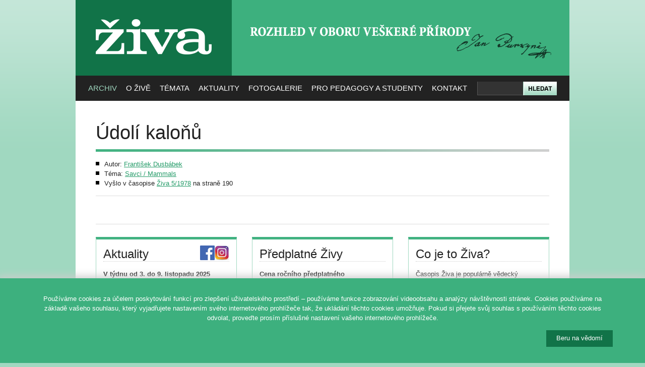

--- FILE ---
content_type: text/css
request_url: https://ziva.avcr.cz/css/reset.css
body_size: 757
content:
/* --------------------------------------------------------------------------------------------------------------------------------------------------

	Nuvio (www.nuvio.cz, ahoj@nuvio.cz)
	2010-12-02, 13:01 GMT+1

	display; position; z-index; float; clear; width; height; overflow; margin; padding; border; background; align; font;

-------------------------------------------------------------------------------------------------------------------------------------------------- */

address, applet, blockquote, body, button, caption, cite, code, dd, dfn, div, dl, dt, fieldset, form, h1, h2, h3, h4, h5, h6, html, iframe, img, label, legend, li, object, ol, p, pre, span, table, td, th, ul {margin:0; padding:0; border:0; background:transparent; outline:0; font-size:100%; font-style:normal; font-weight:normal; vertical-align:baseline;}
button, input, optgroup, option, select, textarea {font-family:inherit; font-size:inherit; font-style:inherit; font-weight:inherit;}
table {border-collapse:collapse; border-spacing:0;}
caption, th {text-align:left;}
q:before,q:after {content:'';}
fieldset, img {border:0;}
ol, ul {list-style:none;}
.box {zoom:1;}
.box:after {display:block; width:0; height:0; visibility:hidden; clear:both; font-size:0; line-height:0; content:".";}
.fix {float:none; clear:both; width:0; height:0; margin:0; padding:0; border:0; font-size:0; line-height:0;}
.f-left {float:left !important;}
.f-right {float:right !important;}
.t-left {text-align:left !important;}
.t-center {text-align:center !important;}
.t-right {text-align:right !important;}
.t-justify {text-align:justify !important;}
.va-top {vertical-align:top !important;}
.va-middle {vertical-align:middle !important;}
.va-bottom {vertical-align:bottom !important;}
.nom {margin:0 !important;}
.nomt {margin-top:0 !important;}
.nomb {margin-bottom:0 !important;}
.hidden {position:absolute; left:-1000em; top:auto; width:1px; height:1px; overflow:hidden;}
.noscreen {display:none;}